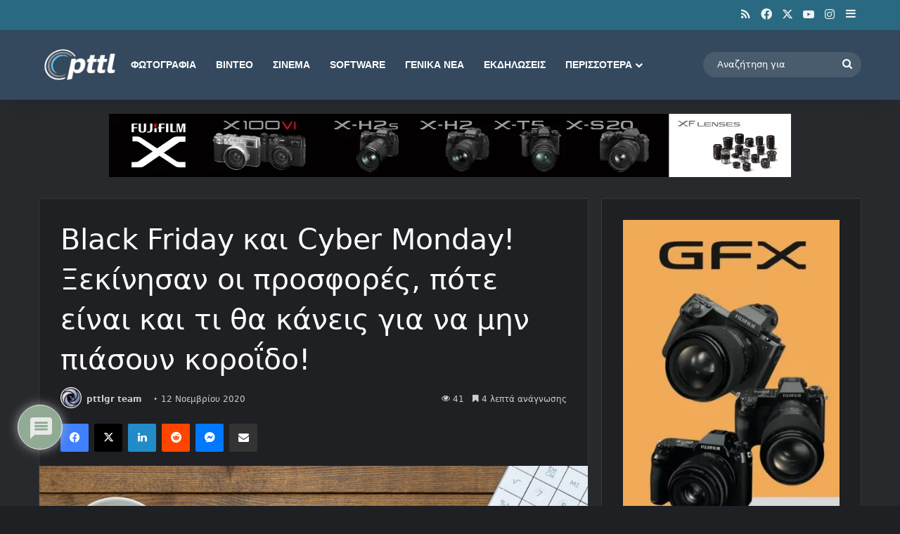

--- FILE ---
content_type: text/html; charset=utf-8
request_url: https://www.google.com/recaptcha/api2/aframe
body_size: 265
content:
<!DOCTYPE HTML><html><head><meta http-equiv="content-type" content="text/html; charset=UTF-8"></head><body><script nonce="v25Mwd5179twelxiHc_-xQ">/** Anti-fraud and anti-abuse applications only. See google.com/recaptcha */ try{var clients={'sodar':'https://pagead2.googlesyndication.com/pagead/sodar?'};window.addEventListener("message",function(a){try{if(a.source===window.parent){var b=JSON.parse(a.data);var c=clients[b['id']];if(c){var d=document.createElement('img');d.src=c+b['params']+'&rc='+(localStorage.getItem("rc::a")?sessionStorage.getItem("rc::b"):"");window.document.body.appendChild(d);sessionStorage.setItem("rc::e",parseInt(sessionStorage.getItem("rc::e")||0)+1);localStorage.setItem("rc::h",'1768741740262');}}}catch(b){}});window.parent.postMessage("_grecaptcha_ready", "*");}catch(b){}</script></body></html>

--- FILE ---
content_type: application/javascript; charset=utf-8
request_url: https://fundingchoicesmessages.google.com/f/AGSKWxXMXmb0oZLDkJ5ognwBwLdIDdkpWY7u77NqtC26GJPz-Hm15t2UmTDJHtDw7dc83VkMTcxHdRlIFvX7jMMfg34de-si1AmZN1dz2EznaxizlrxP0_FE3oIriVOH0kD9k8bcrG971-pAmUUdkg5bzhEWhWpNE7gluzDsuKXZbZFx3cQMTwMbVbZiCNmZ/_/banner.php/advert01.-ad_leaderboard//ads160./ads/leaderbox.
body_size: -1291
content:
window['11a85df5-0632-4e7f-b7ba-c6c941fc0257'] = true;